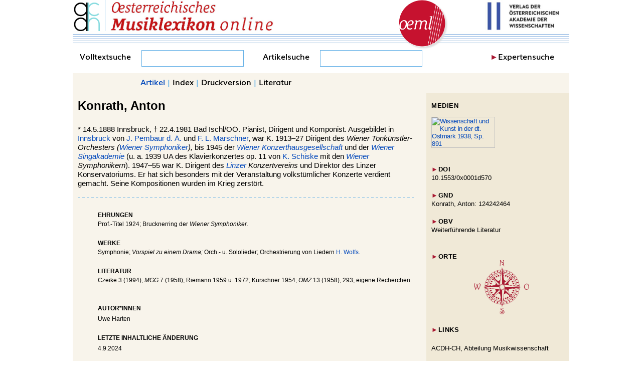

--- FILE ---
content_type: text/html
request_url: https://musiklexikon.ac.at/ml/musik_K/Konrath_Anton.xml
body_size: 17800
content:
                    



<!DOCTYPE html PUBLIC "-//W3C//DTD XHTML+RDFa 1.1//EN" "http://www.w3.org/MarkUp/DTD/xhtml-rdfa-1.1.dtd"><html xmlns:skos="http://www.w3.org/2004/02/skos/core#" xmlns:dc="http://purl.org/dc/elements/1.1/" xmlns:xsd="http://www.w3.org/2001/XMLSchema#" xmlns:foaf="http://xmlns.org/foaf/0.1/" xmlns:dbo="http://dbpedia.org/ontology/" xmlns:rdfs="http://www.w3.org/2000/01/rdf-schema#" xmlns:schema="http://schema.org/" xmlns:rdfa="http://www.w3.org/ns/rdfa#" xml:lang="de" lang="de">
<head vocab="http://www.w3.org/2011/rdfa-context/rdfa-1.1">
<meta http-equiv="Content-Type" content="text/html; charset=UTF-8">
<meta property="dc:issued" content="2001-05-06">
<meta property="dc:modified" content="">
<meta property="dc:publisher" content="Österreichische Akademie der Wissenschaften">
<meta property="dc:title" content="Konrath, Anton">
<meta name="DC.Title" content="Konrath, Anton">
<meta name="DC.Format" content="text/html">
<meta name="DC.Identifier" content="https://www.musiklexikon.ac.at">
<meta name="DC.Language" content="de">
<meta name="DC.Creator" content="Institut für kunst- und musikhistorische Forschungen">
<meta name="DC.Publisher" content="Verlag der Österreichischen Akademie der Wissenschaften">
<meta name="DC.Rights" content="Österreichische Akademie der Wissenschaften">
<meta name="DC.Relation" content="Elektronische Publikation">
<meta name="DC.Date" content="2002">
<meta name="DC.Source" content="ISBN 978-3-7001-3043-7">
<meta name="viewport" content="width=device-width, initial-scale=1 user-scalable=yes">
<script type="text/javascript" src="//hw.oeaw.ac.at/ml/style/jquery-latest.pack.js"></script><script src="//hw.oeaw.ac.at/ml/style/mediaelementjs/mediaelement-and-player.min.js"></script><link rel="stylesheet" href="//hw.oeaw.ac.at/ml/style/mediaelementjs/mediaelementplayer.css">
<script type="text/javascript" src="//hw.oeaw.ac.at/ml/style/lib/jquery.mousewheel-3.0.6.pack.js"></script><script type="text/javascript" src="//hw.oeaw.ac.at/ml/style/source/jquery.fancybox.js"></script><link rel="stylesheet" type="text/css" href="//hw.oeaw.ac.at/ml/style/source/jquery.fancybox.css" media="screen">
<link rel="stylesheet" type="text/css" href="//hw.oeaw.ac.at/ml/style/source/helpers/jquery.fancybox-buttons.css">
<script type="text/javascript" src="//hw.oeaw.ac.at/ml/style/source/helpers/jquery.fancybox-buttons.js"></script><link rel="stylesheet" type="text/css" href="//hw.oeaw.ac.at/ml/style/source/helpers/jquery.fancybox-thumbs.css">
<script type="text/javascript" src="//hw.oeaw.ac.at/ml/style/source/helpers/jquery.fancybox-thumbs.js"></script><script type="text/javascript" src="//hw.oeaw.ac.at/ml/style/source/helpers/jquery.fancybox-media.js"></script><script type="text/javascript" src="//hw.oeaw.ac.at/ml/style/lib/jquery.mobile-1.4.2.min.js"></script><script src="//hw.oeaw.ac.at/ml/style/orte.js"></script><script src="//hw.oeaw.ac.at/ml/style/osm/leaflet.js"></script><link rel="stylesheet" href="//hw.oeaw.ac.at/ml/style/osm/leaflet.css">
<link rel="stylesheet" href="/ml/style/oeml.css">
<link rel="stylesheet" href="/ml/style/oeml2016.css">
<link rel="stylesheet" media="print" href="/ml/style/oeml-print.css">
<script src="/ml/style/oeml-general.js"></script><title>Konrath, 
				Anton
			</title>
</head>
<body>
<header><div id="logo1" class="headercell"><a href="https://www.oeaw.ac.at/de/acdh/forschung/musikwissenschaft" target="_blank"><img src="/ml/_logo/acdh-ch-logo.png" alt="Logo ACDH-CH" title="Zur Webseite des ACDH-CH" border="0"></a></div>
<div id="logo2" class="headercell"><a href="//www.musiklexikon.ac.at" target="_self"><img src="/ml/_logo/oeml_schriftzug.png" alt="OeML Schriftzug" title="Lexikon Startseite" border="0"></a></div>
<div id="logo3" class="headercell"><a href="//www.musiklexikon.ac.at" target="_self"><img src="/ml/_logo/logo_oeml_fin.png" alt="Logo OeML" title="Lexikon Startseite" border="0"></a></div>
<div id="logo4" class="headercell"><a href="https://www.austriaca.at/" target="_blank"><img src="/ml/_logo/logo_verlag.jpg" alt="Logo Verlag" title="Zum Gesamtangebot des Verlags" border="0"></a></div>
<div id="notenlinie-neu" class="cell"><img src="/ml/style/_logo/notenlinie2.png" style="height:30px;"></div></header><nav><div id="suche">
<form name="fulltext" id="fulltextsearchform" method="post" target="resultwindow" onsubmit="layeredSearch();return false;" action="//www.musiklexikon.ac.at/ml">
<div id="search">
							Volltextsuche <input id="search_entry" name="search_entry" type="text" onkeyup="updateTitle();" data-wrapper-class="ui-custom"><div id="suchlupe"><a href="#" onclick="layeredSearch();return false;" id="searchstart"><img src="/ml/style/_logo/glass.png" style="height:27px"></a></div>
</div>
<input type="hidden" name="title"><input type="hidden" name="autor" value=""><input type="hidden" name="sachgebiet" value="all"><input type="hidden" name="publication_type" value="all"><input type="hidden" name="quality" value="all"><input type="hidden" name="unit" value="all"><input type="hidden" name="publisher" value="all"><input type="hidden" name="media" value="all"><input type="hidden" name="sys_class" value=""><input type="hidden" name="keyword" value=""><input type="hidden" name="from_date" value=""><input type="hidden" name="to_date" value=""><input type="hidden" name="series" value="all"><input type="hidden" name="doi" value=""><input type="hidden" name="number" value="20"><input type="hidden" name="fulltext" value="checked">
</form>
<form action="/ml" method="POST" name="formu" onsubmit="layeredArticleSearch();return false;">
<div id="search2">Artikelsuche <input id="searchword" name="searchword" type="text" data-wrapper-class="ui-custom"><div id="suchlupe2"><a href="#" onmousedown="layeredArticleSearch();return false;" id="searchstart2"><img src="/ml/style/_logo/glass.png" style="height:27px;"></a></div>
</div>
<input type="hidden" name="searching" value="expert"><input type="hidden" name="label" value="Hauptbezeichnung"><input type="hidden" value="0" name="number"><input type="hidden" name="docarea" value="ml">
</form>
<div id="ExpSearch">
<span class="pfeil">►</span><a href="#" onclick="expertsearch();return false;">Expertensuche</a>
</div>
</div></nav><div id="outerdiv" about="https://www.musiklexikon.ac.at/ml/musik_K/Konrath_Anton.xml" typeof="dc:Agent skos:Concept 
								foaf:Person schema:Person">
<div id="resDiv"></div>
<div id="menuDiv">
<div class="menuDivNav" id="zurueckLinkDiv"><a href="#" id="zurueckLink" target="_self"><div style="color:#fff;background-color:#69b3e7;float:left;padding-right:1px;margin-right:5px;height: 27px;">◄</div> ZURÜCK</a></div>
<div class="menuDivMenu">
<a href="#artikel" id="artikelLink" name="menulink">Artikel</a> | <a target="_self" href="/ml/musik_K">Index</a><span id="printspan"> | <a href="#druck" name="menulink">Druckversion</a></span> | <a href="/ml/literaturverzeichnis.htm">Literatur</a>
</div>
<div class="menuDivNav" style="float:right;" id="weiterLinkDiv"><a href="#" id="weiterLink" target="_self"> WEITER <div style="color:#fff;background-color:#69b3e7;float:right; padding-left:1px;margin-left:5px;height: 27px;">►</div></a></div>
</div>
<div id="mainDiv"><div id="Langtext">
<br><div id="Schlagwort">
			<b property="dc:subject foaf:lastName">Konrath, </b><span style="display:none" property="dc:subject skos:prefLabel">Konrath, true</span>
			<span property="foaf:firstName">
				<b>Anton</b>
			</span>
		</div>
<div id="cite" style="font-family: Arial, Helvetica,sans-serif; font-size:8pt; margin-top:6px; color:#013686; visibility:hidden">aus: <a href="http://www.musiklexikon.ac.at">Österreichisches Musiklexikon</a>
</div>
			* <span property="schema:birthDate dbo:birthDate" datatype="xsd:date" style="display:none;">1888 -05-14</span>14.5.1888 <span property="dbo:birthPlace">Innsbruck</span>, 
				† <span property="schema:deathDate dbo:deathDate" datatype="xsd:date" style="display:none;">1981 -04-22</span>22.4.1981 <span property="dbo:deathPlace">Bad Ischl</span>/OÖ.
			 Pianist, Dirigent und Komponist.
		 Ausgebildet in <a rel="dc:references" href="../musik_I/Innsbruck.xml" target="_self">Innsbruck</a> von <a rel="dc:references" href="../musik_P/Pembaur_Familie.xml" target="_self">J. Pembaur d. Ä.</a> und <a rel="dc:references" href="../musik_M/Marschner_Franz.xml" target="_self">F. L. Marschner</a>, war K. 1913–27 Dirigent des <i>Wiener Tonkünstler-Orchesters (<a rel="dc:references" href="../musik_W/Wiener_Symphoniker.xml" target="_self">Wiener Symphoniker</a>),</i> bis 1945 der <i><a rel="dc:references" href="../musik_W/Wiener_Konzerthaus.xml" target="_self">Wiener Konzerthausgesellschaft</a></i> und der <i><a rel="dc:references" href="../musik_W/Wiener_Singakademie.xml" target="_self">Wiener Singakademie</a></i> (u. a. 1939 UA des Klavierkonzertes op. 11 von <a rel="dc:references" href="../musik_S/Schiske_Karl.xml" target="_self">K. Schiske</a> mit den <i><a rel="dc:references" href="../musik_W/Wien.xml" target="_self">Wiener</a> Symphonikern</i>). 1947–55 war K. Dirigent des <i><a rel="dc:references" href="../musik_L/Linz.xml" target="_self">Linzer</a> Konzertvereins</i> und Direktor des Linzer Konservatoriums. Er hat sich besonders mit der Veranstaltung volkstümlicher Konzerte verdient gemacht. Seine Kompositionen wurden im Krieg zerstört.<hr class="hrline">
		<div id="Ehrung" class="anhang">
<span class="anhangHeader">Ehrungen</span><br>Prof.-Titel 1924; Brucknerring der <i>Wiener Symphoniker.</i>
		</div>
		<div id="Werke" class="anhang">
<span class="anhangHeader">Werke</span><br>Symphonie; <i>Vorspiel zu einem Drama;</i> Orch.- u. Sololieder; Orchestrierung von Liedern <a rel="dc:references" href="../musik_W/Wolf_Hugo.xml" target="_self">H. Wolfs</a>.</div>
		<div id="Lit" class="anhang">
<span class="anhangHeader">Literatur</span><br>Czeike 3 (1994); <i>MGG</i> 7 (1958); Riemann 1959 u. 1972; Kürschner 1954; <i>ÖMZ</i> 13 (1958), 293; eigene Recherchen.</div>
<div id="litdetailsss" style="" class="litdetailsss">
<span id="litmenu" style="width:97%;position:absolute;"><span style="width:50%;position:absolute;"><a href="javascript:x=window.open('http://www.musiklexikon.ac.at/dummy2','x','width=300,height=400,left=100,top=200');x.document.write('Literatur%20zu%20Artikel%20%22%20'+document.getElementById('Schlagwort').innerHTML+'%22:&lt;br/&gt;&lt;br/&gt;'+document.getElementById('litsammlung').innerHTML);x.print();" style="color: rgb(1, 159, 188);"><b>Drucken</b></a></span><span style="margin-left:48%;width:50%;position:absolute;text-align:right;"><a title="Schließen und Literaturdetails leeren" href="javascript:onoff('litdetailsss');" style=""><b>Schließen</b></a></span></span><br><br><span id="litsammlung"></span>
</div>
	<br><div style="font-size: 9pt;border: thin solid #a91932; padding: 10px 10px 10px; font-family: Arial,Helvetica,sans-serif; position: absolute; left:65px; width:60%; color: black; background-color:#ffffff; display:none; text-align: left; margin-top:5px;z-index:110;" id="litdetailsss1">
<span id="litmenu" style="width:97%;position:absolute;"><span style="width:50%;position:absolute;"><a style="color: rgb(1, 159, 188);" href="javascript:x=window.open('http://www.musiklexikon.ac.at/dummy2','x','width=300,height=400,left=100,top=200');x.document.write('Literatur%20zu%20Artikel%20%22%20'+document.getElementById('Schlagwort').innerHTML+'%22:&lt;br/&gt;&lt;br/&gt;'+document.getElementById('litsammlung1').innerHTML);x.print();"><b>Drucken</b></a></span><span style="margin-left:48%;width:50%;position:absolute;text-align:right;"><a title="Schließen und Literaturdetails leeren" style="" href="javascript:onoff('litdetailsss1');"><b>Schließen</b></a></span></span><br><br><span id="litsammlung1"></span>
</div>
<div class="anhang">
<div class="anhangHeader">Autor*innen</div>
<div id="Autor" style="font-family: Arial, Helvetica,sans-serif;"><span style="" property="dc:creator" id="autorname1">Uwe Harten</span></div>
</div>
<div class="anhang">
<div class="anhangHeader">Letzte inhaltliche Änderung</div>
<span property="dc:modified">4.9.2024</span>
</div>
<div id="citeDetail" class="anhang">
<div class="anhangHeader">Empfohlene Zitierweise</div>
<span style="" property="dc:creator" id="autorname1">Uwe Harten</span>,
			Art. „Konrath, Anton“,
			in: <i>Oesterreichisches Musiklexikon online</i>, begr. von Rudolf Flotzinger, hg. von Barbara Boisits (letzte inhaltliche Änderung: 
			<span property="dc:modified">4.9.2024</span>, abgerufen am <span id="actDate"></span>),
		<a target="_blank" href="https://dx.doi.org/10.1553/0x0001d570">https://dx.doi.org/10.1553/0x0001d570</a><script type="text/javascript">
				var d = new Date();
				var datestring = d.getDate()  + "." + (d.getMonth()+1) + "." + d.getFullYear()
				document.getElementById('actDate').innerHTML=datestring;
			</script>
</div>
<div id="Notiz" style="margin-left:40px; color:#000000;font-size:9pt;"><div id="cc">
		Dieser Text wird unter der Lizenz <a href="https://creativecommons.org/licenses/by-nc-sa/3.0/at/" target="_blank">CC BY-NC-SA 3.0 AT</a> zur Verfügung gestellt. Das Bild-, Film- und Tonmaterial unterliegt abweichenden Bestimmungen; Angaben zu den Urheberrechten finden sich direkt bei den jeweiligen Medien.
		</div></div>
</div></div>
<div id="mediaDiv">
<div id="docNaviSpacer"></div>
<div id="docNavi" style="margin-left:10px;">
<br><div class="medienDiv">MEDIEN</div>
<div id="bilderDiv"><div class="bildDiv">
<a class="fancybox-media" rel="media-gallery" property="foaf:depiction" href="../image/Konrath.jpg" data-title-id="title-Konrath"><img align="left" class="bildDivBild" src="/ml/image/Konrath.jpg" alt="Wissenschaft und Kunst in der dt. Ostmark 1938, Sp. 891" title="Wissenschaft und Kunst in der dt. Ostmark 1938, Sp. 891"></a><div class="medienbeschreibung"></div>
<div class="hidden" id="title-Konrath">
<i>Wissenschaft und Kunst in der dt. Ostmark</i> 1938, Sp. 891</div>
</div></div>
<br><div id="docNavi2">
<div class="medienDiv">
<span class="pfeil">►</span>DOI 
												</div>
<a target="_blank" href="https://dx.doi.org/10.1553/0x0001d570">10.1553/0x0001d570</a><div class="medienDiv">
<span class="pfeil">►</span>GND
												</div>
<a target="_blank" rel="dc:relation skos:exactMatch rdfs:seeAlso" href="https://d-nb.info/gnd/124242464" title="https://d-nb.info/gnd/124242464">Konrath, Anton: 124242464</a><br id="brta3" class="gndbr"><div class="medienDiv">
<span class="pfeil">►</span>OBV
												</div>
<a target="_blank" href="https://search.obvsg.at/primo-explore/search?vid=OBV&amp;search_scope=OBV_Gesamt&amp;query=any,contains,124242464&amp;lang=de_DE">Weiterführende Literatur</a><br><br><script>
											DBUG=false;
											var orte = [];

											orte.push({"name": "Innsbruck, Innsbruck-Stadt, Tirol, Österreich", "lat": 47.2654296, "lon": 11.3927685, "text": "Innsbruck"});
orte.push({"name": "Bad Ischl, Gmunden, Oberösterreich, 4820, Österreich", "lat": 47.7115299, "lon": 13.6239333, "text": "Bad Ischl"});
orte.push({"name": "Wien, Österreich", "lat": 48.2083537, "lon": 16.3725042, "text": "Wien"});
orte.push({"name": "Linz, Linz (Stadt), Oberösterreich, Österreich", "lat": 48.3059078, "lon": 14.286198, "text": "Linz"});
</script><div class="medienDiv">
<span class="pfeil">►</span>ORTE</div>
<div style="text-align: center;width: 280px;">
<a title="Orte" onclick="showOrte(orte);return false;" href="#"><img src="/ml/style/_logo/windrose.png" alt="Orte" title="Orte" style="width:110px;border:0;"></a><br>
</div>
<script></script><div class="medienDiv" style="margin-bottom:20px;">
<span class="pfeil">►</span>LINKS</div>
<a target="_blank" href="https://www.oeaw.ac.at/de/acdh/forschung/musikwissenschaft">ACDH-CH, Abteilung Musikwissenschaft</a><br><br><a target="_blank" href="/prospekte/Musikforschung">Publikationen zur Musikwissenschaft im Verlag</a>
</div>
</div>
</div>
<footer><div class="footerDiv2">
<div class="footer" style="width:320px;margin-right: 45px;">
<div class="footerHead">Das <i>oeml</i> ist...</div>
<div class="footerText" id="footerfirst">...das grundlegende Nachschlagewerk zu Musik und Musikleben in Österreich in all seinen Facetten und richtet sich an die wissenschaftliche Fachwelt ebenso wie an interessierte Laien.		
		</div>
</div>
<div class="footer" style="width:280px;">
<div class="footerHead">Über das <i>oeml</i>
</div>
<div class="footerText"><ul>
<li><a href="/ml/projekt.htm" target="_self">Das Projekt</a></li>
<li><a href="/ml/partner.htm" target="_self">Partner</a></li>
<li><a href="/ml/kontakt.htm" target="_self">Kontakt</a></li>
<li>
<a href="/ml/impressum.htm" target="_self">Impressum</a>/<a href="https://www.oeaw.ac.at/oeaw/datenschutz/" target="_blank">Datenschutz</a>
</li>
</ul></div>
</div>
<div class="footer" style="width:260px;margin-left:24px;">
<div class="footerHead">Quicklinks</div>
<div class="footerText"><ul>
<li><a href="/3077-5inhalt.htm" target="_self">Aktuelles/Home</a></li>
<li><a href="/ml/abkuerzungsverzeichnis.htm" target="_self">Abkürzungen</a></li>
<li><a href="/ml/literaturverzeichnis.htm" target="_self">Literaturverzeichnis</a></li>
<li><a href="/ml/autorenverzeichnis_redesign.xml" target="_self">Autoren</a></li>
</ul></div>
</div>
</div></footer>
</div>
<!-- Piwik -->
<script type="text/javascript" data-cookiecategory="analytics">
   window.piwikAsyncInit = function () {
    try {
       var piwikTracker = Piwik.getTracker("//piwik.oeaw.ac.at/matomo.php", 10);
       piwikTracker.trackPageView();
       piwikTracker.enableLinkTracking();
    } catch( err ) {}
};
    var d=document, g=d.createElement('script'), s=d.getElementsByTagName('script')[0];
    g.type='text/javascript'; g.async=true; g.defer=true; g.src='//piwik.oeaw.ac.at/matomo.js'; s.parentNode.insertBefore(g,s);
</script>
<noscript><p><img src="//piwik.oeaw.ac.at/matomo.php?idsite=10" style="border:0;" alt="" /></p></noscript>
<!-- End Piwik Code -->
</body>
</html>
